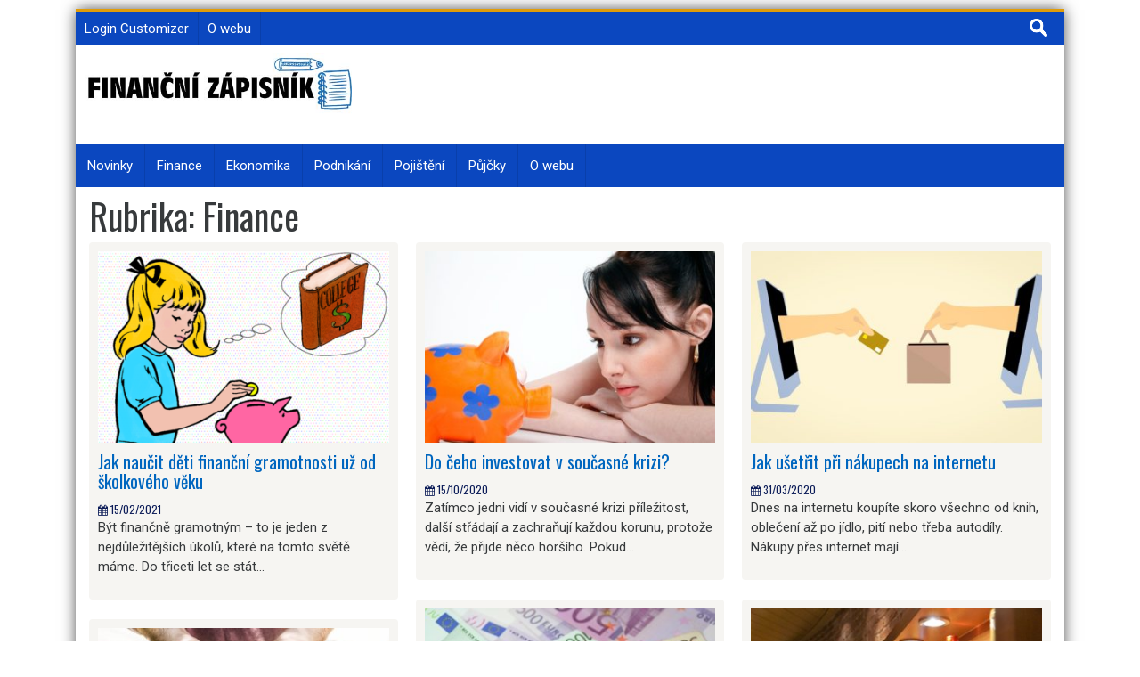

--- FILE ---
content_type: text/html; charset=UTF-8
request_url: http://www.financnizapisnik.cz/category/finance/page/2/
body_size: 11948
content:
<!DOCTYPE html>
<html lang="cs">
<head>
<meta charset="UTF-8">
<meta name="viewport" content="width=device-width, initial-scale=1">
<link rel="profile" href="http://gmpg.org/xfn/11">
<link rel="pingback" href="http://www.financnizapisnik.cz/xmlrpc.php">


<meta name='robots' content='index, follow, max-image-preview:large, max-snippet:-1, max-video-preview:-1' />

	<!-- This site is optimized with the Yoast SEO plugin v26.8 - https://yoast.com/product/yoast-seo-wordpress/ -->
	<title>Finance - Strana 2 z 8 - Finanční zápisník</title>
	<meta name="description" content="Aktuality z oblasti Finance - Strana 2 z 8 - Finanční zápisník" />
	<link rel="canonical" href="http://www.financnizapisnik.cz/category/finance/page/2/" />
	<link rel="prev" href="http://www.financnizapisnik.cz/category/finance/" />
	<link rel="next" href="http://www.financnizapisnik.cz/category/finance/page/3/" />
	<meta property="og:locale" content="cs_CZ" />
	<meta property="og:type" content="article" />
	<meta property="og:title" content="Finance - Strana 2 z 8 - Finanční zápisník" />
	<meta property="og:description" content="Aktuality z oblasti Finance - Strana 2 z 8 - Finanční zápisník" />
	<meta property="og:url" content="http://www.financnizapisnik.cz/category/finance/" />
	<meta property="og:site_name" content="Finanční zápisník" />
	<meta name="twitter:card" content="summary_large_image" />
	<script type="application/ld+json" class="yoast-schema-graph">{"@context":"https://schema.org","@graph":[{"@type":"CollectionPage","@id":"http://www.financnizapisnik.cz/category/finance/","url":"http://www.financnizapisnik.cz/category/finance/page/2/","name":"Finance - Strana 2 z 8 - Finanční zápisník","isPartOf":{"@id":"https://www.financnizapisnik.cz/#website"},"primaryImageOfPage":{"@id":"http://www.financnizapisnik.cz/category/finance/page/2/#primaryimage"},"image":{"@id":"http://www.financnizapisnik.cz/category/finance/page/2/#primaryimage"},"thumbnailUrl":"http://www.financnizapisnik.cz/wp-content/uploads/2021/01/jak-naucit-deti.png","description":"Aktuality z oblasti Finance - Strana 2 z 8 - Finanční zápisník","breadcrumb":{"@id":"http://www.financnizapisnik.cz/category/finance/page/2/#breadcrumb"},"inLanguage":"cs"},{"@type":"ImageObject","inLanguage":"cs","@id":"http://www.financnizapisnik.cz/category/finance/page/2/#primaryimage","url":"http://www.financnizapisnik.cz/wp-content/uploads/2021/01/jak-naucit-deti.png","contentUrl":"http://www.financnizapisnik.cz/wp-content/uploads/2021/01/jak-naucit-deti.png","width":960,"height":672,"caption":"Jak naučit děti finanční gramotnosti už od školkového věku"},{"@type":"BreadcrumbList","@id":"http://www.financnizapisnik.cz/category/finance/page/2/#breadcrumb","itemListElement":[{"@type":"ListItem","position":1,"name":"Domů","item":"https://www.financnizapisnik.cz/"},{"@type":"ListItem","position":2,"name":"Finance"}]},{"@type":"WebSite","@id":"https://www.financnizapisnik.cz/#website","url":"https://www.financnizapisnik.cz/","name":"Finanční zápisník","description":"Magazín o financích a půjčkách","publisher":{"@id":"https://www.financnizapisnik.cz/#organization"},"potentialAction":[{"@type":"SearchAction","target":{"@type":"EntryPoint","urlTemplate":"https://www.financnizapisnik.cz/?s={search_term_string}"},"query-input":{"@type":"PropertyValueSpecification","valueRequired":true,"valueName":"search_term_string"}}],"inLanguage":"cs"},{"@type":"Organization","@id":"https://www.financnizapisnik.cz/#organization","name":"Finanční zápisník","url":"https://www.financnizapisnik.cz/","logo":{"@type":"ImageObject","inLanguage":"cs","@id":"https://www.financnizapisnik.cz/#/schema/logo/image/","url":"","contentUrl":"","caption":"Finanční zápisník"},"image":{"@id":"https://www.financnizapisnik.cz/#/schema/logo/image/"}}]}</script>
	<!-- / Yoast SEO plugin. -->


<link rel='dns-prefetch' href='//fonts.googleapis.com' />
<link rel="alternate" type="application/rss+xml" title="Finanční zápisník &raquo; RSS zdroj" href="http://www.financnizapisnik.cz/feed/" />
<link rel="alternate" type="application/rss+xml" title="Finanční zápisník &raquo; RSS komentářů" href="http://www.financnizapisnik.cz/comments/feed/" />
<link rel="alternate" type="application/rss+xml" title="Finanční zápisník &raquo; RSS pro rubriku Finance" href="http://www.financnizapisnik.cz/category/finance/feed/" />
<style id='wp-img-auto-sizes-contain-inline-css' type='text/css'>
img:is([sizes=auto i],[sizes^="auto," i]){contain-intrinsic-size:3000px 1500px}
/*# sourceURL=wp-img-auto-sizes-contain-inline-css */
</style>
<style id='wp-emoji-styles-inline-css' type='text/css'>

	img.wp-smiley, img.emoji {
		display: inline !important;
		border: none !important;
		box-shadow: none !important;
		height: 1em !important;
		width: 1em !important;
		margin: 0 0.07em !important;
		vertical-align: -0.1em !important;
		background: none !important;
		padding: 0 !important;
	}
/*# sourceURL=wp-emoji-styles-inline-css */
</style>
<style id='wp-block-library-inline-css' type='text/css'>
:root{--wp-block-synced-color:#7a00df;--wp-block-synced-color--rgb:122,0,223;--wp-bound-block-color:var(--wp-block-synced-color);--wp-editor-canvas-background:#ddd;--wp-admin-theme-color:#007cba;--wp-admin-theme-color--rgb:0,124,186;--wp-admin-theme-color-darker-10:#006ba1;--wp-admin-theme-color-darker-10--rgb:0,107,160.5;--wp-admin-theme-color-darker-20:#005a87;--wp-admin-theme-color-darker-20--rgb:0,90,135;--wp-admin-border-width-focus:2px}@media (min-resolution:192dpi){:root{--wp-admin-border-width-focus:1.5px}}.wp-element-button{cursor:pointer}:root .has-very-light-gray-background-color{background-color:#eee}:root .has-very-dark-gray-background-color{background-color:#313131}:root .has-very-light-gray-color{color:#eee}:root .has-very-dark-gray-color{color:#313131}:root .has-vivid-green-cyan-to-vivid-cyan-blue-gradient-background{background:linear-gradient(135deg,#00d084,#0693e3)}:root .has-purple-crush-gradient-background{background:linear-gradient(135deg,#34e2e4,#4721fb 50%,#ab1dfe)}:root .has-hazy-dawn-gradient-background{background:linear-gradient(135deg,#faaca8,#dad0ec)}:root .has-subdued-olive-gradient-background{background:linear-gradient(135deg,#fafae1,#67a671)}:root .has-atomic-cream-gradient-background{background:linear-gradient(135deg,#fdd79a,#004a59)}:root .has-nightshade-gradient-background{background:linear-gradient(135deg,#330968,#31cdcf)}:root .has-midnight-gradient-background{background:linear-gradient(135deg,#020381,#2874fc)}:root{--wp--preset--font-size--normal:16px;--wp--preset--font-size--huge:42px}.has-regular-font-size{font-size:1em}.has-larger-font-size{font-size:2.625em}.has-normal-font-size{font-size:var(--wp--preset--font-size--normal)}.has-huge-font-size{font-size:var(--wp--preset--font-size--huge)}.has-text-align-center{text-align:center}.has-text-align-left{text-align:left}.has-text-align-right{text-align:right}.has-fit-text{white-space:nowrap!important}#end-resizable-editor-section{display:none}.aligncenter{clear:both}.items-justified-left{justify-content:flex-start}.items-justified-center{justify-content:center}.items-justified-right{justify-content:flex-end}.items-justified-space-between{justify-content:space-between}.screen-reader-text{border:0;clip-path:inset(50%);height:1px;margin:-1px;overflow:hidden;padding:0;position:absolute;width:1px;word-wrap:normal!important}.screen-reader-text:focus{background-color:#ddd;clip-path:none;color:#444;display:block;font-size:1em;height:auto;left:5px;line-height:normal;padding:15px 23px 14px;text-decoration:none;top:5px;width:auto;z-index:100000}html :where(.has-border-color){border-style:solid}html :where([style*=border-top-color]){border-top-style:solid}html :where([style*=border-right-color]){border-right-style:solid}html :where([style*=border-bottom-color]){border-bottom-style:solid}html :where([style*=border-left-color]){border-left-style:solid}html :where([style*=border-width]){border-style:solid}html :where([style*=border-top-width]){border-top-style:solid}html :where([style*=border-right-width]){border-right-style:solid}html :where([style*=border-bottom-width]){border-bottom-style:solid}html :where([style*=border-left-width]){border-left-style:solid}html :where(img[class*=wp-image-]){height:auto;max-width:100%}:where(figure){margin:0 0 1em}html :where(.is-position-sticky){--wp-admin--admin-bar--position-offset:var(--wp-admin--admin-bar--height,0px)}@media screen and (max-width:600px){html :where(.is-position-sticky){--wp-admin--admin-bar--position-offset:0px}}

/*# sourceURL=wp-block-library-inline-css */
</style><style id='global-styles-inline-css' type='text/css'>
:root{--wp--preset--aspect-ratio--square: 1;--wp--preset--aspect-ratio--4-3: 4/3;--wp--preset--aspect-ratio--3-4: 3/4;--wp--preset--aspect-ratio--3-2: 3/2;--wp--preset--aspect-ratio--2-3: 2/3;--wp--preset--aspect-ratio--16-9: 16/9;--wp--preset--aspect-ratio--9-16: 9/16;--wp--preset--color--black: #000000;--wp--preset--color--cyan-bluish-gray: #abb8c3;--wp--preset--color--white: #ffffff;--wp--preset--color--pale-pink: #f78da7;--wp--preset--color--vivid-red: #cf2e2e;--wp--preset--color--luminous-vivid-orange: #ff6900;--wp--preset--color--luminous-vivid-amber: #fcb900;--wp--preset--color--light-green-cyan: #7bdcb5;--wp--preset--color--vivid-green-cyan: #00d084;--wp--preset--color--pale-cyan-blue: #8ed1fc;--wp--preset--color--vivid-cyan-blue: #0693e3;--wp--preset--color--vivid-purple: #9b51e0;--wp--preset--gradient--vivid-cyan-blue-to-vivid-purple: linear-gradient(135deg,rgb(6,147,227) 0%,rgb(155,81,224) 100%);--wp--preset--gradient--light-green-cyan-to-vivid-green-cyan: linear-gradient(135deg,rgb(122,220,180) 0%,rgb(0,208,130) 100%);--wp--preset--gradient--luminous-vivid-amber-to-luminous-vivid-orange: linear-gradient(135deg,rgb(252,185,0) 0%,rgb(255,105,0) 100%);--wp--preset--gradient--luminous-vivid-orange-to-vivid-red: linear-gradient(135deg,rgb(255,105,0) 0%,rgb(207,46,46) 100%);--wp--preset--gradient--very-light-gray-to-cyan-bluish-gray: linear-gradient(135deg,rgb(238,238,238) 0%,rgb(169,184,195) 100%);--wp--preset--gradient--cool-to-warm-spectrum: linear-gradient(135deg,rgb(74,234,220) 0%,rgb(151,120,209) 20%,rgb(207,42,186) 40%,rgb(238,44,130) 60%,rgb(251,105,98) 80%,rgb(254,248,76) 100%);--wp--preset--gradient--blush-light-purple: linear-gradient(135deg,rgb(255,206,236) 0%,rgb(152,150,240) 100%);--wp--preset--gradient--blush-bordeaux: linear-gradient(135deg,rgb(254,205,165) 0%,rgb(254,45,45) 50%,rgb(107,0,62) 100%);--wp--preset--gradient--luminous-dusk: linear-gradient(135deg,rgb(255,203,112) 0%,rgb(199,81,192) 50%,rgb(65,88,208) 100%);--wp--preset--gradient--pale-ocean: linear-gradient(135deg,rgb(255,245,203) 0%,rgb(182,227,212) 50%,rgb(51,167,181) 100%);--wp--preset--gradient--electric-grass: linear-gradient(135deg,rgb(202,248,128) 0%,rgb(113,206,126) 100%);--wp--preset--gradient--midnight: linear-gradient(135deg,rgb(2,3,129) 0%,rgb(40,116,252) 100%);--wp--preset--font-size--small: 13px;--wp--preset--font-size--medium: 20px;--wp--preset--font-size--large: 36px;--wp--preset--font-size--x-large: 42px;--wp--preset--spacing--20: 0.44rem;--wp--preset--spacing--30: 0.67rem;--wp--preset--spacing--40: 1rem;--wp--preset--spacing--50: 1.5rem;--wp--preset--spacing--60: 2.25rem;--wp--preset--spacing--70: 3.38rem;--wp--preset--spacing--80: 5.06rem;--wp--preset--shadow--natural: 6px 6px 9px rgba(0, 0, 0, 0.2);--wp--preset--shadow--deep: 12px 12px 50px rgba(0, 0, 0, 0.4);--wp--preset--shadow--sharp: 6px 6px 0px rgba(0, 0, 0, 0.2);--wp--preset--shadow--outlined: 6px 6px 0px -3px rgb(255, 255, 255), 6px 6px rgb(0, 0, 0);--wp--preset--shadow--crisp: 6px 6px 0px rgb(0, 0, 0);}:where(.is-layout-flex){gap: 0.5em;}:where(.is-layout-grid){gap: 0.5em;}body .is-layout-flex{display: flex;}.is-layout-flex{flex-wrap: wrap;align-items: center;}.is-layout-flex > :is(*, div){margin: 0;}body .is-layout-grid{display: grid;}.is-layout-grid > :is(*, div){margin: 0;}:where(.wp-block-columns.is-layout-flex){gap: 2em;}:where(.wp-block-columns.is-layout-grid){gap: 2em;}:where(.wp-block-post-template.is-layout-flex){gap: 1.25em;}:where(.wp-block-post-template.is-layout-grid){gap: 1.25em;}.has-black-color{color: var(--wp--preset--color--black) !important;}.has-cyan-bluish-gray-color{color: var(--wp--preset--color--cyan-bluish-gray) !important;}.has-white-color{color: var(--wp--preset--color--white) !important;}.has-pale-pink-color{color: var(--wp--preset--color--pale-pink) !important;}.has-vivid-red-color{color: var(--wp--preset--color--vivid-red) !important;}.has-luminous-vivid-orange-color{color: var(--wp--preset--color--luminous-vivid-orange) !important;}.has-luminous-vivid-amber-color{color: var(--wp--preset--color--luminous-vivid-amber) !important;}.has-light-green-cyan-color{color: var(--wp--preset--color--light-green-cyan) !important;}.has-vivid-green-cyan-color{color: var(--wp--preset--color--vivid-green-cyan) !important;}.has-pale-cyan-blue-color{color: var(--wp--preset--color--pale-cyan-blue) !important;}.has-vivid-cyan-blue-color{color: var(--wp--preset--color--vivid-cyan-blue) !important;}.has-vivid-purple-color{color: var(--wp--preset--color--vivid-purple) !important;}.has-black-background-color{background-color: var(--wp--preset--color--black) !important;}.has-cyan-bluish-gray-background-color{background-color: var(--wp--preset--color--cyan-bluish-gray) !important;}.has-white-background-color{background-color: var(--wp--preset--color--white) !important;}.has-pale-pink-background-color{background-color: var(--wp--preset--color--pale-pink) !important;}.has-vivid-red-background-color{background-color: var(--wp--preset--color--vivid-red) !important;}.has-luminous-vivid-orange-background-color{background-color: var(--wp--preset--color--luminous-vivid-orange) !important;}.has-luminous-vivid-amber-background-color{background-color: var(--wp--preset--color--luminous-vivid-amber) !important;}.has-light-green-cyan-background-color{background-color: var(--wp--preset--color--light-green-cyan) !important;}.has-vivid-green-cyan-background-color{background-color: var(--wp--preset--color--vivid-green-cyan) !important;}.has-pale-cyan-blue-background-color{background-color: var(--wp--preset--color--pale-cyan-blue) !important;}.has-vivid-cyan-blue-background-color{background-color: var(--wp--preset--color--vivid-cyan-blue) !important;}.has-vivid-purple-background-color{background-color: var(--wp--preset--color--vivid-purple) !important;}.has-black-border-color{border-color: var(--wp--preset--color--black) !important;}.has-cyan-bluish-gray-border-color{border-color: var(--wp--preset--color--cyan-bluish-gray) !important;}.has-white-border-color{border-color: var(--wp--preset--color--white) !important;}.has-pale-pink-border-color{border-color: var(--wp--preset--color--pale-pink) !important;}.has-vivid-red-border-color{border-color: var(--wp--preset--color--vivid-red) !important;}.has-luminous-vivid-orange-border-color{border-color: var(--wp--preset--color--luminous-vivid-orange) !important;}.has-luminous-vivid-amber-border-color{border-color: var(--wp--preset--color--luminous-vivid-amber) !important;}.has-light-green-cyan-border-color{border-color: var(--wp--preset--color--light-green-cyan) !important;}.has-vivid-green-cyan-border-color{border-color: var(--wp--preset--color--vivid-green-cyan) !important;}.has-pale-cyan-blue-border-color{border-color: var(--wp--preset--color--pale-cyan-blue) !important;}.has-vivid-cyan-blue-border-color{border-color: var(--wp--preset--color--vivid-cyan-blue) !important;}.has-vivid-purple-border-color{border-color: var(--wp--preset--color--vivid-purple) !important;}.has-vivid-cyan-blue-to-vivid-purple-gradient-background{background: var(--wp--preset--gradient--vivid-cyan-blue-to-vivid-purple) !important;}.has-light-green-cyan-to-vivid-green-cyan-gradient-background{background: var(--wp--preset--gradient--light-green-cyan-to-vivid-green-cyan) !important;}.has-luminous-vivid-amber-to-luminous-vivid-orange-gradient-background{background: var(--wp--preset--gradient--luminous-vivid-amber-to-luminous-vivid-orange) !important;}.has-luminous-vivid-orange-to-vivid-red-gradient-background{background: var(--wp--preset--gradient--luminous-vivid-orange-to-vivid-red) !important;}.has-very-light-gray-to-cyan-bluish-gray-gradient-background{background: var(--wp--preset--gradient--very-light-gray-to-cyan-bluish-gray) !important;}.has-cool-to-warm-spectrum-gradient-background{background: var(--wp--preset--gradient--cool-to-warm-spectrum) !important;}.has-blush-light-purple-gradient-background{background: var(--wp--preset--gradient--blush-light-purple) !important;}.has-blush-bordeaux-gradient-background{background: var(--wp--preset--gradient--blush-bordeaux) !important;}.has-luminous-dusk-gradient-background{background: var(--wp--preset--gradient--luminous-dusk) !important;}.has-pale-ocean-gradient-background{background: var(--wp--preset--gradient--pale-ocean) !important;}.has-electric-grass-gradient-background{background: var(--wp--preset--gradient--electric-grass) !important;}.has-midnight-gradient-background{background: var(--wp--preset--gradient--midnight) !important;}.has-small-font-size{font-size: var(--wp--preset--font-size--small) !important;}.has-medium-font-size{font-size: var(--wp--preset--font-size--medium) !important;}.has-large-font-size{font-size: var(--wp--preset--font-size--large) !important;}.has-x-large-font-size{font-size: var(--wp--preset--font-size--x-large) !important;}
/*# sourceURL=global-styles-inline-css */
</style>

<style id='classic-theme-styles-inline-css' type='text/css'>
/*! This file is auto-generated */
.wp-block-button__link{color:#fff;background-color:#32373c;border-radius:9999px;box-shadow:none;text-decoration:none;padding:calc(.667em + 2px) calc(1.333em + 2px);font-size:1.125em}.wp-block-file__button{background:#32373c;color:#fff;text-decoration:none}
/*# sourceURL=/wp-includes/css/classic-themes.min.css */
</style>
<link rel='stylesheet' id='skacero-pro-bootstrap-css' href='http://www.financnizapisnik.cz/wp-content/themes/skacero-lite/css/bootstrap.min.css?ver=6.9' type='text/css' media='all' />
<link rel='stylesheet' id='skacero-pro-style-css' href='http://www.financnizapisnik.cz/wp-content/themes/skacero-lite/style.css?ver=6.9' type='text/css' media='all' />
<link rel='stylesheet' id='skacero-pro-font-awesome-css' href='http://www.financnizapisnik.cz/wp-content/themes/skacero-lite/font-awesome/css/font-awesome.min.css?ver=6.9' type='text/css' media='all' />
<link rel='stylesheet' id='skacero-pro-oswald-font-css' href='http://fonts.googleapis.com/css?family=Oswald&#038;ver=6.9' type='text/css' media='all' />
<link rel='stylesheet' id='skacero-pro-roboto-font-css' href='http://fonts.googleapis.com/css?family=Roboto&#038;ver=6.9' type='text/css' media='all' />
<script type="text/javascript" src="http://www.financnizapisnik.cz/wp-content/themes/skacero-lite/js/bootstrap.min.js?ver=6.9" id="skacero-pro-bootstrap-js-js"></script>
<script type="text/javascript" src="http://www.financnizapisnik.cz/wp-includes/js/jquery/jquery.min.js?ver=3.7.1" id="jquery-core-js"></script>
<script type="text/javascript" src="http://www.financnizapisnik.cz/wp-includes/js/jquery/jquery-migrate.min.js?ver=3.4.1" id="jquery-migrate-js"></script>
<script type="text/javascript" src="http://www.financnizapisnik.cz/wp-content/themes/skacero-lite/js/skacero-mobile-menu.js?ver=1" id="skacero-pro-mobile-menu-js"></script>
<link rel="https://api.w.org/" href="http://www.financnizapisnik.cz/wp-json/" /><link rel="alternate" title="JSON" type="application/json" href="http://www.financnizapisnik.cz/wp-json/wp/v2/categories/3" /><link rel="EditURI" type="application/rsd+xml" title="RSD" href="http://www.financnizapisnik.cz/xmlrpc.php?rsd" />
<meta name="generator" content="WordPress 6.9" />

		<!-- GA Google Analytics @ https://m0n.co/ga -->
		<script>
			(function(i,s,o,g,r,a,m){i['GoogleAnalyticsObject']=r;i[r]=i[r]||function(){
			(i[r].q=i[r].q||[]).push(arguments)},i[r].l=1*new Date();a=s.createElement(o),
			m=s.getElementsByTagName(o)[0];a.async=1;a.src=g;m.parentNode.insertBefore(a,m)
			})(window,document,'script','https://www.google-analytics.com/analytics.js','ga');
			ga('create', 'UA-28277170-32', 'auto');
			ga('send', 'pageview');
		</script>

		<style type="text/css">
		<!--Header Color-->
		.top-bar, .secondary-navigation, .secondary-navigation ul ul li,  #mobile-menu-wrapper, a.sideviewtoggle ,.foot-bottom, .page-numbers a, .posts-navigation a { background-color: #0b47bf; }
		
		.page-numbers .current, .page-numbers .current, .page-numbers a:hover, .posts-navigation a:hover  { color: #0b47bf; border: 2px solid #0b47bf;}
		
		<!--Header Hover Color-->
		.secondary-navigation ul ul a:hover, .secondary-navigation li:hover > a, .secondary-navigation li.focus > a { background-color: #0b47bf;}
		
		.secondary-navigation .current_page_item > a, .secondary-navigation .current-menu-item > a, .secondary-navigation .current_page_ancestor > a { background: #0b47bf; }
		
		<!--Widget Title Color-->
		.widget h3, .widget h2 { color: #0e1e7d; }
		
		<!--Theme Color-->
		 button, .nav-links a, input[type='submit'], .error-404 input[type="submit"], .pagination a,  #wp-calendar caption, #wp-calendar #prev a:before, #wp-calendar #next a:before, .tagcloud a, #wp-calendar thead th.today, #wp-calendar td a:hover, #wp-calendar #today { background: #0066bf; } 
		
		a, .breadcrumb a, .entry-content a {color: #0066bf;} 
		
		 .post-data .post-title a:hover, .post-title a:hover, .post-info a:hover, .reply a, .fn a, .comment-reply-link, .entry-content a:hover, .breadcrumb a:hover, .widget-post-title a:hover { color: #0066bf; } 
		 
			</style>
	</head>

<body class="archive paged category category-finance category-3 paged-2 category-paged-2 wp-theme-skacero-lite container group-blog">
<div id="page" class="hfeed site">
	<a class="skip-link screen-reader-text" href="#content">Skip to content</a>
	

	<header id="masthead" class="site-header" role="banner">
				<!--MOBILE MENU-->
				<div id="mobile-menu-wrapper" class="logged-in">
					<a href="javascript:void(0); " id="sidemenu_hide" class="sideviewtoggle"><i class="fa fa-arrow-left"></i> Hide Menu <i class="fa fa-bars"></i></a>
					
					<nav id="navigation" class="clearfix">
						<div id="mobile-menu" class="mobile-menu">
							<div class="menu"><ul>
<li class="page_item page-item-1304"><a href="http://www.financnizapisnik.cz/login-customizer/">Login Customizer</a></li>
<li class="page_item page-item-34"><a href="http://www.financnizapisnik.cz/o-webu/">O webu</a></li>
</ul></div>
						</div>
					</nav>							
				</div><!--#MOBILE-menu-wrapper-->
		
			<div class="topbar ">
									<nav id="site-navigation" class="topbar-menu main-navigation secondary-navigation" role="navigation">
						<div class="menu"><ul>
<li class="page_item page-item-1304"><a href="http://www.financnizapisnik.cz/login-customizer/">Login Customizer</a></li>
<li class="page_item page-item-34"><a href="http://www.financnizapisnik.cz/o-webu/">O webu</a></li>
</ul></div>
						
					<div class="search-bar float-r">
						<form role="search" method="get" class="search-form" action="http://www.financnizapisnik.cz/">
				<label>
					<span class="screen-reader-text">Vyhledávání</span>
					<input type="search" class="search-field" placeholder="Hledat &hellip;" value="" name="s" />
				</label>
				<input type="submit" class="search-submit" value="Hledat" />
			</form>					</div>
						
					</nav>
							</div>
		
		
		<div class="site-branding">
				
			<div class="logo-box float-l">
								<div class="logo">
					<a href="http://www.financnizapisnik.cz/" rel="home" alt="Finanční zápisník">
					<img src="http://www.financnizapisnik.cz/wp-content/uploads/2017/04/logo-financnizapisnik-500x114.jpg">
					</a>
				</div>
								
			</div>
			<div class="float-r">
					<div class="header-ads-area">
			</div><!-- .header_area -->
				</div>
			
			<div class="clearfix"></div>
		 <!--./End If Header Image-->
		
		 <!--./End If Header Image-->
		</div><!-- .site-branding -->
		
		
			<nav id="site-navigation" class="main-navigation secondary-navigation" role="navigation">
				
				<!--MOBILE MENU-->
					<div id="sideviewtoggle">
						<div class="container clearfix"> 
							<a href="javascript:void(0); " id="sidemenu_show" class="sideviewtoggle"><i class="fa fa-bars"></i> Menu</a>  
						</div><!--.container-->
					</div><!--#sideviewtoggle--> 
				<div class="menu-prvni-menu-container"><ul id="menu-prvni-menu" class="menu"><li id="menu-item-18" class="menu-item menu-item-type-custom menu-item-object-custom menu-item-18"><a href="http://financnizapisnik.cz/">Novinky</a></li>
<li id="menu-item-23" class="menu-item menu-item-type-taxonomy menu-item-object-category current-menu-item menu-item-23"><a href="http://www.financnizapisnik.cz/category/finance/" aria-current="page">Finance</a></li>
<li id="menu-item-30" class="menu-item menu-item-type-taxonomy menu-item-object-category menu-item-30"><a href="http://www.financnizapisnik.cz/category/ekonomika/">Ekonomika</a></li>
<li id="menu-item-103" class="menu-item menu-item-type-taxonomy menu-item-object-category menu-item-103"><a href="http://www.financnizapisnik.cz/category/podnikani/">Podnikání</a></li>
<li id="menu-item-32" class="menu-item menu-item-type-taxonomy menu-item-object-category menu-item-32"><a href="http://www.financnizapisnik.cz/category/pojisteni/">Pojištění</a></li>
<li id="menu-item-33" class="menu-item menu-item-type-taxonomy menu-item-object-category menu-item-33"><a href="http://www.financnizapisnik.cz/category/pujcky/">Půjčky</a></li>
<li id="menu-item-35" class="menu-item menu-item-type-post_type menu-item-object-page menu-item-35"><a href="http://www.financnizapisnik.cz/o-webu/">O webu</a></li>
</ul></div>				 
				
			</nav><!-- #site-navigation -->
		
	</header><!-- #masthead -->

<div id="content" class="site-content">

<div id="primary" class="">
	<main id="main" class="col-md-12" role="main">

		
			<header class="page-header">
				<h1 class="page-title">Rubrika: <span>Finance</span></h1>			</header><!-- .page-header -->
			<div id="" class="card-columns">
			
												<div class=" content-box">
					<div class="post-content-box">
<article id="post-1174" class="card  post-1174 post type-post status-publish format-standard has-post-thumbnail hentry category-finance">
	<header class="entry-header">
		
						<div class="post-image"><!--Featured Image-->	
				<a href="http://www.financnizapisnik.cz/jak-naucit-deti-financni-gramotnosti-uz-od-skolkoveho-veku/" title="Jak naučit děti finanční gramotnosti už od školkového věku"><img width="380" height="250" src="http://www.financnizapisnik.cz/wp-content/uploads/2021/01/jak-naucit-deti-380x250.png" class="attachment-skacero_pro_smallfeatured size-skacero_pro_smallfeatured wp-post-image" alt="Jak naučit děti finanční gramotnosti už od školkového věku" decoding="async" fetchpriority="high" /></a>
			</div>	
					
		<h2 class="entry-title"><a href="http://www.financnizapisnik.cz/jak-naucit-deti-financni-gramotnosti-uz-od-skolkoveho-veku/" rel="bookmark">Jak naučit děti finanční gramotnosti už od školkového věku</a></h2>
				<div class="entry-meta">
					<small>
				
					<span class="posted-on"><i class="space fa fa-calendar"></i> <time class="entry-date published" datetime="2021-02-15T19:25:00+00:00">15/02/2021</time><time class="updated" datetime="2021-01-29T20:03:17+00:00">29/01/2021</time> </span>			
				<span class="float-r">
									</span>
			</small>
				</div><!-- .entry-meta -->
			</header><!-- .entry-header -->

	<div class="post-excerpt">
			<p>Být finančně gramotným &#8211; to je jeden z nejdůležitějších úkolů, které na tomto světě máme. Do třiceti let se stát&#8230;</p>
 
						
			
	</div>
</article><!-- #post-## -->
</div>				</div>
								<div class=" content-box">
					<div class="post-content-box">
<article id="post-1165" class="card  post-1165 post type-post status-publish format-standard has-post-thumbnail hentry category-finance">
	<header class="entry-header">
		
						<div class="post-image"><!--Featured Image-->	
				<a href="http://www.financnizapisnik.cz/v-jakych-situacich-prijdou-vhod-nebankovni-hotovostni-pujcky-na-ruku/" title="V jakých situacích přijdou vhod nebankovní hotovostní půjčky na ruku?"><img width="380" height="250" src="http://www.financnizapisnik.cz/wp-content/uploads/2021/01/nebankovni-hotovostni-pujcky-na-ruku-380x250.jpg" class="attachment-skacero_pro_smallfeatured size-skacero_pro_smallfeatured wp-post-image" alt="V jakých situacích přijdou vhod nebankovní hotovostní půjčky na ruku?" decoding="async" /></a>
			</div>	
					
		<h2 class="entry-title"><a href="http://www.financnizapisnik.cz/v-jakych-situacich-prijdou-vhod-nebankovni-hotovostni-pujcky-na-ruku/" rel="bookmark">V jakých situacích přijdou vhod nebankovní hotovostní půjčky na ruku?</a></h2>
				<div class="entry-meta">
					<small>
				
					<span class="posted-on"><i class="space fa fa-calendar"></i> <time class="entry-date published" datetime="2021-01-31T06:31:00+00:00">31/01/2021</time><time class="updated" datetime="2021-01-08T06:32:36+00:00">08/01/2021</time> </span>			
				<span class="float-r">
									</span>
			</small>
				</div><!-- .entry-meta -->
			</header><!-- .entry-header -->

	<div class="post-excerpt">
			<p>V době internetu a bankovních účtů je pro někoho snad až nemyslitelné, chtít od společnosti nabízející půjčky hotovost. Mnohem častější&#8230;</p>
 
						
			
	</div>
</article><!-- #post-## -->
</div>				</div>
								<div class=" content-box">
					<div class="post-content-box">
<article id="post-1157" class="card  post-1157 post type-post status-publish format-standard has-post-thumbnail hentry category-finance">
	<header class="entry-header">
		
						<div class="post-image"><!--Featured Image-->	
				<a href="http://www.financnizapisnik.cz/kdo-vsechno-vas-muze-obrat-o-penize/" title="Kdo všechno vás může obrat o peníze?"><img width="380" height="250" src="http://www.financnizapisnik.cz/wp-content/uploads/2020/11/kdo-vas-muze-obrat-380x250.jpg" class="attachment-skacero_pro_smallfeatured size-skacero_pro_smallfeatured wp-post-image" alt="Kdo všechno vás může obrat o peníze?" decoding="async" /></a>
			</div>	
					
		<h2 class="entry-title"><a href="http://www.financnizapisnik.cz/kdo-vsechno-vas-muze-obrat-o-penize/" rel="bookmark">Kdo všechno vás může obrat o peníze?</a></h2>
				<div class="entry-meta">
					<small>
				
					<span class="posted-on"><i class="space fa fa-calendar"></i> <time class="entry-date published" datetime="2020-12-31T09:32:00+00:00">31/12/2020</time><time class="updated" datetime="2020-11-30T10:29:43+00:00">30/11/2020</time> </span>			
				<span class="float-r">
									</span>
			</small>
				</div><!-- .entry-meta -->
			</header><!-- .entry-header -->

	<div class="post-excerpt">
			<p>Lidé jsou v současné době choulostiví, co se týče peněz. Koronavirová krize většinu z nich dostala na samotnou hranici rozdělující&#8230;</p>
 
						
			
	</div>
</article><!-- #post-## -->
</div>				</div>
								<div class=" content-box">
					<div class="post-content-box">
<article id="post-1153" class="card  post-1153 post type-post status-publish format-standard has-post-thumbnail hentry category-finance">
	<header class="entry-header">
		
						<div class="post-image"><!--Featured Image-->	
				<a href="http://www.financnizapisnik.cz/netradicni-tipy-jak-usetrit/" title="Netradiční tipy, jak ušetřit"><img width="380" height="250" src="http://www.financnizapisnik.cz/wp-content/uploads/2020/11/jak-usetrit-380x250.jpg" class="attachment-skacero_pro_smallfeatured size-skacero_pro_smallfeatured wp-post-image" alt="Netradiční tipy, jak ušetřit" decoding="async" loading="lazy" /></a>
			</div>	
					
		<h2 class="entry-title"><a href="http://www.financnizapisnik.cz/netradicni-tipy-jak-usetrit/" rel="bookmark">Netradiční tipy, jak ušetřit</a></h2>
				<div class="entry-meta">
					<small>
				
					<span class="posted-on"><i class="space fa fa-calendar"></i> <time class="entry-date published" datetime="2020-12-15T09:30:00+00:00">15/12/2020</time><time class="updated" datetime="2020-11-30T09:32:21+00:00">30/11/2020</time> </span>			
				<span class="float-r">
									</span>
			</small>
				</div><!-- .entry-meta -->
			</header><!-- .entry-header -->

	<div class="post-excerpt">
			<p>Jak ušetřit? To je otázka, kterou si nyní pokládá kdekdo. Koronavirová krize nám ukázala, že lidé neumí spořit, respektive že&#8230;</p>
 
						
			
	</div>
</article><!-- #post-## -->
</div>				</div>
								<div class=" content-box">
					<div class="post-content-box">
<article id="post-1136" class="card  post-1136 post type-post status-publish format-standard has-post-thumbnail hentry category-finance">
	<header class="entry-header">
		
						<div class="post-image"><!--Featured Image-->	
				<a href="http://www.financnizapisnik.cz/pravidla-kterymi-se-ridit-pri-investovani/" title="Pravidla, kterými se řídit při investování"><img width="380" height="250" src="http://www.financnizapisnik.cz/wp-content/uploads/2020/09/pravidla-pri-investovani-380x250.jpg" class="attachment-skacero_pro_smallfeatured size-skacero_pro_smallfeatured wp-post-image" alt="Pravidla, kterými se řídit při investování" decoding="async" loading="lazy" /></a>
			</div>	
					
		<h2 class="entry-title"><a href="http://www.financnizapisnik.cz/pravidla-kterymi-se-ridit-pri-investovani/" rel="bookmark">Pravidla, kterými se řídit při investování</a></h2>
				<div class="entry-meta">
					<small>
				
					<span class="posted-on"><i class="space fa fa-calendar"></i> <time class="entry-date published" datetime="2020-10-31T06:57:00+00:00">31/10/2020</time><time class="updated" datetime="2020-09-27T07:05:20+00:00">27/09/2020</time> </span>			
				<span class="float-r">
									</span>
			</small>
				</div><!-- .entry-meta -->
			</header><!-- .entry-header -->

	<div class="post-excerpt">
			<p>Přemýšlíte nad tím, že se vrhnete do světa investic? Chcete se stát aktivním investorem a konečně chcete nechat peníze, aby&#8230;</p>
 
						
			
	</div>
</article><!-- #post-## -->
</div>				</div>
								<div class=" content-box">
					<div class="post-content-box">
<article id="post-1140" class="card  post-1140 post type-post status-publish format-standard has-post-thumbnail hentry category-ekonomika category-finance">
	<header class="entry-header">
		
						<div class="post-image"><!--Featured Image-->	
				<a href="http://www.financnizapisnik.cz/do-ceho-investovat-v-soucasne-krizi/" title="Do čeho investovat v současné krizi?"><img width="380" height="250" src="http://www.financnizapisnik.cz/wp-content/uploads/2020/09/do-ceho-investovat-380x250.jpg" class="attachment-skacero_pro_smallfeatured size-skacero_pro_smallfeatured wp-post-image" alt="Do čeho investovat v současné krizi?" decoding="async" loading="lazy" /></a>
			</div>	
					
		<h2 class="entry-title"><a href="http://www.financnizapisnik.cz/do-ceho-investovat-v-soucasne-krizi/" rel="bookmark">Do čeho investovat v současné krizi?</a></h2>
				<div class="entry-meta">
					<small>
				
					<span class="posted-on"><i class="space fa fa-calendar"></i> <time class="entry-date published" datetime="2020-10-15T07:05:00+00:00">15/10/2020</time><time class="updated" datetime="2020-09-27T07:06:11+00:00">27/09/2020</time> </span>			
				<span class="float-r">
									</span>
			</small>
				</div><!-- .entry-meta -->
			</header><!-- .entry-header -->

	<div class="post-excerpt">
			<p>Zatímco jedni vidí v současné krizi příležitost, další střádají a zachraňují každou korunu, protože vědí, že přijde něco horšího. Pokud&#8230;</p>
 
						
			
	</div>
</article><!-- #post-## -->
</div>				</div>
								<div class=" content-box">
					<div class="post-content-box">
<article id="post-1129" class="card  post-1129 post type-post status-publish format-standard has-post-thumbnail hentry category-finance">
	<header class="entry-header">
		
						<div class="post-image"><!--Featured Image-->	
				<a href="http://www.financnizapisnik.cz/co-je-to-hotovostni-polstar/" title="Co je to hotovostní polštář?"><img width="380" height="250" src="http://www.financnizapisnik.cz/wp-content/uploads/2020/08/co-je-to-hotovostni-polstar-380x250.jpg" class="attachment-skacero_pro_smallfeatured size-skacero_pro_smallfeatured wp-post-image" alt="Co je to hotovostní polštář?" decoding="async" loading="lazy" /></a>
			</div>	
					
		<h2 class="entry-title"><a href="http://www.financnizapisnik.cz/co-je-to-hotovostni-polstar/" rel="bookmark">Co je to hotovostní polštář?</a></h2>
				<div class="entry-meta">
					<small>
				
					<span class="posted-on"><i class="space fa fa-calendar"></i> <time class="entry-date published" datetime="2020-09-30T09:07:00+00:00">30/09/2020</time><time class="updated" datetime="2020-08-25T09:13:31+00:00">25/08/2020</time> </span>			
				<span class="float-r">
									</span>
			</small>
				</div><!-- .entry-meta -->
			</header><!-- .entry-header -->

	<div class="post-excerpt">
			<p>V současné době koronavirové krize se snaží každý druhý člověk šetřit. Zatímco někteří přišli o práci a nemají na vybranou,&#8230;</p>
 
						
			
	</div>
</article><!-- #post-## -->
</div>				</div>
								<div class=" content-box">
					<div class="post-content-box">
<article id="post-1125" class="card  post-1125 post type-post status-publish format-standard has-post-thumbnail hentry category-finance category-pujcky">
	<header class="entry-header">
		
						<div class="post-image"><!--Featured Image-->	
				<a href="http://www.financnizapisnik.cz/snizuji-se-sazby-hypotek/" title="Snižují se sazby hypoték"><img width="380" height="250" src="http://www.financnizapisnik.cz/wp-content/uploads/2020/07/snizuji-se-sazby-hypotek-380x250.jpg" class="attachment-skacero_pro_smallfeatured size-skacero_pro_smallfeatured wp-post-image" alt="Snižují se sazby hypoték" decoding="async" loading="lazy" /></a>
			</div>	
					
		<h2 class="entry-title"><a href="http://www.financnizapisnik.cz/snizuji-se-sazby-hypotek/" rel="bookmark">Snižují se sazby hypoték</a></h2>
				<div class="entry-meta">
					<small>
				
					<span class="posted-on"><i class="space fa fa-calendar"></i> <time class="entry-date published" datetime="2020-08-20T17:44:00+00:00">20/08/2020</time><time class="updated" datetime="2020-07-10T17:52:56+00:00">10/07/2020</time> </span>			
				<span class="float-r">
									</span>
			</small>
				</div><!-- .entry-meta -->
			</header><!-- .entry-header -->

	<div class="post-excerpt">
			<p>I když to vypadá sebevíc hrozně, pravdou je, že i nový typ onemocnění, který se prohnal naší republikou v posledních&#8230;</p>
 
						
			
	</div>
</article><!-- #post-## -->
</div>				</div>
								<div class=" content-box">
					<div class="post-content-box">
<article id="post-1121" class="card  post-1121 post type-post status-publish format-standard has-post-thumbnail hentry category-finance">
	<header class="entry-header">
		
						<div class="post-image"><!--Featured Image-->	
				<a href="http://www.financnizapisnik.cz/zvyste-svou-sanci-na-hypoteku-hrave-a-legalne/" title="Zvyšte svou šanci na hypotéku hravě a legálně"><img width="380" height="250" src="http://www.financnizapisnik.cz/wp-content/uploads/2020/06/zvyste-sanci-na-hypoteku-380x250.jpg" class="attachment-skacero_pro_smallfeatured size-skacero_pro_smallfeatured wp-post-image" alt="Zvyšte svou šanci na hypotéku hravě a legálně" decoding="async" loading="lazy" /></a>
			</div>	
					
		<h2 class="entry-title"><a href="http://www.financnizapisnik.cz/zvyste-svou-sanci-na-hypoteku-hrave-a-legalne/" rel="bookmark">Zvyšte svou šanci na hypotéku hravě a legálně</a></h2>
				<div class="entry-meta">
					<small>
				
					<span class="posted-on"><i class="space fa fa-calendar"></i> <time class="entry-date published" datetime="2020-07-17T16:04:00+00:00">17/07/2020</time><time class="updated" datetime="2020-06-19T16:27:06+00:00">19/06/2020</time> </span>			
				<span class="float-r">
									</span>
			</small>
				</div><!-- .entry-meta -->
			</header><!-- .entry-header -->

	<div class="post-excerpt">
			<p>Nový typ onemocnění, který dostal název COVID-19, pořádně zatřásl světem a způsobil celou řadu škod. Nejen, že některé firmy přišly&#8230;</p>
 
						
			
	</div>
</article><!-- #post-## -->
</div>				</div>
								<div class=" content-box">
					<div class="post-content-box">
<article id="post-1101" class="card  post-1101 post type-post status-publish format-standard has-post-thumbnail hentry category-ekonomika category-finance category-podnikani">
	<header class="entry-header">
		
						<div class="post-image"><!--Featured Image-->	
				<a href="http://www.financnizapisnik.cz/chyby-ktere-stoji-osvc-kompenzacni-bonus/" title="Chyby, které stojí OSVČ kompenzační bonus"><img width="380" height="250" src="http://www.financnizapisnik.cz/wp-content/uploads/2020/04/chyby-kompenzacni-bonus-380x250.jpg" class="attachment-skacero_pro_smallfeatured size-skacero_pro_smallfeatured wp-post-image" alt="Chyby, které stojí OSVČ kompenzační bonus" decoding="async" loading="lazy" /></a>
			</div>	
					
		<h2 class="entry-title"><a href="http://www.financnizapisnik.cz/chyby-ktere-stoji-osvc-kompenzacni-bonus/" rel="bookmark">Chyby, které stojí OSVČ kompenzační bonus</a></h2>
				<div class="entry-meta">
					<small>
				
					<span class="posted-on"><i class="space fa fa-calendar"></i> <time class="entry-date published" datetime="2020-05-16T11:29:00+00:00">16/05/2020</time><time class="updated" datetime="2020-04-20T13:02:28+00:00">20/04/2020</time> </span>			
				<span class="float-r">
									</span>
			</small>
				</div><!-- .entry-meta -->
			</header><!-- .entry-header -->

	<div class="post-excerpt">
			<p>Koronavirus se nekale podepsal na životech mnoha z nás. Zatímco někteří přišli o práci, jiní pracovat nemohou nebo došlo k&#8230;</p>
 
						
			
	</div>
</article><!-- #post-## -->
</div>				</div>
								<div class=" content-box">
					<div class="post-content-box">
<article id="post-1064" class="card  post-1064 post type-post status-publish format-standard has-post-thumbnail hentry category-finance">
	<header class="entry-header">
		
						<div class="post-image"><!--Featured Image-->	
				<a href="http://www.financnizapisnik.cz/jak-usetrit-pri-nakupech-na-internetu/" title="Jak ušetřit při nákupech na internetu"><img width="380" height="250" src="http://www.financnizapisnik.cz/wp-content/uploads/2020/02/jak-usetrit-380x250.jpg" class="attachment-skacero_pro_smallfeatured size-skacero_pro_smallfeatured wp-post-image" alt="Jak ušetřit při nákupech na internetu" decoding="async" loading="lazy" /></a>
			</div>	
					
		<h2 class="entry-title"><a href="http://www.financnizapisnik.cz/jak-usetrit-pri-nakupech-na-internetu/" rel="bookmark">Jak ušetřit při nákupech na internetu</a></h2>
				<div class="entry-meta">
					<small>
				
					<span class="posted-on"><i class="space fa fa-calendar"></i> <time class="entry-date published" datetime="2020-03-31T17:23:00+00:00">31/03/2020</time><time class="updated" datetime="2020-02-27T08:46:11+00:00">27/02/2020</time> </span>			
				<span class="float-r">
									</span>
			</small>
				</div><!-- .entry-meta -->
			</header><!-- .entry-header -->

	<div class="post-excerpt">
			<p>Dnes na internetu koupíte skoro všechno od knih, oblečení až po jídlo, pití nebo třeba autodíly. Nákupy přes internet mají&#8230;</p>
 
						
			
	</div>
</article><!-- #post-## -->
</div>				</div>
								<div class=" content-box">
					<div class="post-content-box">
<article id="post-1075" class="card  post-1075 post type-post status-publish format-standard has-post-thumbnail hentry category-finance">
	<header class="entry-header">
		
						<div class="post-image"><!--Featured Image-->	
				<a href="http://www.financnizapisnik.cz/ceny-za-vino-klesaji-raduji-se-zejmena-jeho-milovnici/" title="Ceny za víno klesají. Radují se zejména jeho milovníci"><img width="380" height="250" src="http://www.financnizapisnik.cz/wp-content/uploads/2020/02/ceny-za-vino-380x250.jpg" class="attachment-skacero_pro_smallfeatured size-skacero_pro_smallfeatured wp-post-image" alt="Ceny za víno klesají. Radují se zejména jeho milovníci" decoding="async" loading="lazy" /></a>
			</div>	
					
		<h2 class="entry-title"><a href="http://www.financnizapisnik.cz/ceny-za-vino-klesaji-raduji-se-zejmena-jeho-milovnici/" rel="bookmark">Ceny za víno klesají. Radují se zejména jeho milovníci</a></h2>
				<div class="entry-meta">
					<small>
				
					<span class="posted-on"><i class="space fa fa-calendar"></i> <time class="entry-date published" datetime="2020-03-18T17:37:00+00:00">18/03/2020</time><time class="updated" datetime="2020-02-27T10:17:10+00:00">27/02/2020</time> </span>			
				<span class="float-r">
									</span>
			</small>
				</div><!-- .entry-meta -->
			</header><!-- .entry-header -->

	<div class="post-excerpt">
			<p>Mezi námi se najde celá řada lidí, které lze zařadit k milovníkům vína. Právě tito lidé si pravidelně dopřávají skleničku,&#8230;</p>
 
						
			
	</div>
</article><!-- #post-## -->
</div>				</div>
								<div class=" content-box">
					<div class="post-content-box">
<article id="post-1077" class="card  post-1077 post type-post status-publish format-standard has-post-thumbnail hentry category-finance">
	<header class="entry-header">
		
						<div class="post-image"><!--Featured Image-->	
				<a href="http://www.financnizapisnik.cz/k-jakym-chybam-dochazi-v-danovem-priznani-nejcasteji/" title="K jakým chybám dochází v daňovém přiznání nejčastěji?"><img width="380" height="250" src="http://www.financnizapisnik.cz/wp-content/uploads/2020/02/danove-priznani-380x250.jpg" class="attachment-skacero_pro_smallfeatured size-skacero_pro_smallfeatured wp-post-image" alt="K jakým chybám dochází v daňovém přiznání nejčastěji?" decoding="async" loading="lazy" /></a>
			</div>	
					
		<h2 class="entry-title"><a href="http://www.financnizapisnik.cz/k-jakym-chybam-dochazi-v-danovem-priznani-nejcasteji/" rel="bookmark">K jakým chybám dochází v daňovém přiznání nejčastěji?</a></h2>
				<div class="entry-meta">
					<small>
				
					<span class="posted-on"><i class="space fa fa-calendar"></i> <time class="entry-date published" datetime="2020-03-06T08:25:00+00:00">06/03/2020</time><time class="updated" datetime="2020-02-27T08:46:25+00:00">27/02/2020</time> </span>			
				<span class="float-r">
									</span>
			</small>
				</div><!-- .entry-meta -->
			</header><!-- .entry-header -->

	<div class="post-excerpt">
			<p>Březen je posledním měsícem, během kterého musíte podat daňové přiznání. Bohužel celá řada lidí na to zapomíná a posílá daňové&#8230;</p>
 
						
			
	</div>
</article><!-- #post-## -->
</div>				</div>
								<div class=" content-box">
					<div class="post-content-box">
<article id="post-1051" class="card  post-1051 post type-post status-publish format-standard has-post-thumbnail hentry category-finance">
	<header class="entry-header">
		
						<div class="post-image"><!--Featured Image-->	
				<a href="http://www.financnizapisnik.cz/vyplnujete-danove-priznani-a-vite-kolik-si-smite-z-dani-odecist/" title="Vyplňujete daňové přiznání? A víte, kolik si smíte z daní odečíst?"><img width="380" height="250" src="http://www.financnizapisnik.cz/wp-content/uploads/2020/01/vyplnujete-danove-priznani-380x250.jpg" class="attachment-skacero_pro_smallfeatured size-skacero_pro_smallfeatured wp-post-image" alt="Vyplňujete daňové přiznání? A víte, kolik si smíte z daní odečíst?" decoding="async" loading="lazy" /></a>
			</div>	
					
		<h2 class="entry-title"><a href="http://www.financnizapisnik.cz/vyplnujete-danove-priznani-a-vite-kolik-si-smite-z-dani-odecist/" rel="bookmark">Vyplňujete daňové přiznání? A víte, kolik si smíte z daní odečíst?</a></h2>
				<div class="entry-meta">
					<small>
				
					<span class="posted-on"><i class="space fa fa-calendar"></i> <time class="entry-date published" datetime="2020-02-24T08:43:00+00:00">24/02/2020</time><time class="updated" datetime="2020-01-28T08:44:05+00:00">28/01/2020</time> </span>			
				<span class="float-r">
									</span>
			</small>
				</div><!-- .entry-meta -->
			</header><!-- .entry-header -->

	<div class="post-excerpt">
			<p>Růžový formulář s nápisem “daňové přiznání&#8220; aktuálně vyplňuje velká spousta lidí. Důvodem toho je fakt, že drtivé množství lidí je&#8230;</p>
 
						
			
	</div>
</article><!-- #post-## -->
</div>				</div>
								<div class=" content-box">
					<div class="post-content-box">
<article id="post-1049" class="card  post-1049 post type-post status-publish format-standard has-post-thumbnail hentry category-finance">
	<header class="entry-header">
		
						<div class="post-image"><!--Featured Image-->	
				<a href="http://www.financnizapisnik.cz/danove-priznani-je-tady-co-se-nemusi-priznavat/" title="Daňové přiznání je tady. Co se nemusí přiznávat?"><img width="380" height="250" src="http://www.financnizapisnik.cz/wp-content/uploads/2020/01/danove-priznani-380x250.jpg" class="attachment-skacero_pro_smallfeatured size-skacero_pro_smallfeatured wp-post-image" alt="Daňové přiznání je tady. Co se nemusí přiznávat?" decoding="async" loading="lazy" /></a>
			</div>	
					
		<h2 class="entry-title"><a href="http://www.financnizapisnik.cz/danove-priznani-je-tady-co-se-nemusi-priznavat/" rel="bookmark">Daňové přiznání je tady. Co se nemusí přiznávat?</a></h2>
				<div class="entry-meta">
					<small>
				
					<span class="posted-on"><i class="space fa fa-calendar"></i> <time class="entry-date published" datetime="2020-02-06T08:07:00+00:00">06/02/2020</time><time class="updated" datetime="2020-01-28T08:43:25+00:00">28/01/2020</time> </span>			
				<span class="float-r">
									</span>
			</small>
				</div><!-- .entry-meta -->
			</header><!-- .entry-header -->

	<div class="post-excerpt">
			<p>Nejen podnikatelé, ale také zaměstnanci, kteří si stranou něco málo přivydělávali prostřednictvím vedlejšího podnikání &#8211; všichni ti musí podávat daňové&#8230;</p>
 
						
			
	</div>
</article><!-- #post-## -->
</div>				</div>
							</div>
			<ul class='page-numbers'>
	<li><a class="prev page-numbers" href="http://www.financnizapisnik.cz/category/finance/">&laquo; Předchozí</a></li>
	<li><a class="page-numbers" href="http://www.financnizapisnik.cz/category/finance/">1</a></li>
	<li><span aria-current="page" class="page-numbers current">2</span></li>
	<li><a class="page-numbers" href="http://www.financnizapisnik.cz/category/finance/page/3/">3</a></li>
	<li><a class="page-numbers" href="http://www.financnizapisnik.cz/category/finance/page/4/">4</a></li>
	<li><span class="page-numbers dots">&hellip;</span></li>
	<li><a class="page-numbers" href="http://www.financnizapisnik.cz/category/finance/page/8/">8</a></li>
	<li><a class="next page-numbers" href="http://www.financnizapisnik.cz/category/finance/page/3/">Další &raquo;</a></li>
</ul>
		

		
		</main><!-- #main -->

</div><!-- #primary -->

	</div><!-- #content -->
	
	
		<div class="above-footer"><!-- #footer-ads -->
		<div class="footer-ads-area">
					</div><!-- .footer_area -->
	</div><!-- .footer_area -->
	<!--Footer Ads Widget-->
	
			
				<div class="foot-bottom">		
			<div class="row">
				<div class="col-md-6 float-l">
				<ul class="copyright">
					<li class="">&copy; 2026 <a href="http://www.financnizapisnik.cz/" title="Finanční zápisník &mdash; Magazín o financích a půjčkách" rel="home">Finanční zápisník</a>
					</li>
								</ul>
				</div>
				
						<div class="col-md-6 float-r" style="text-align: right">
			Theme: <a href="http://www.icynets.com/skacero-theme/" target="_blank">Skacero</a> by <a href="http://www.icynets.com/" target="_blank">icyNETS</a>		</div>
					
			</div>		
		</div>
	<!--Copyright-->
</div><!-- #page -->


<script type="speculationrules">
{"prefetch":[{"source":"document","where":{"and":[{"href_matches":"/*"},{"not":{"href_matches":["/wp-*.php","/wp-admin/*","/wp-content/uploads/*","/wp-content/*","/wp-content/plugins/*","/wp-content/themes/skacero-lite/*","/*\\?(.+)"]}},{"not":{"selector_matches":"a[rel~=\"nofollow\"]"}},{"not":{"selector_matches":".no-prefetch, .no-prefetch a"}}]},"eagerness":"conservative"}]}
</script>
<script type="text/javascript" src="http://www.financnizapisnik.cz/wp-content/themes/skacero-lite/js/jquery.bxslider.min.js?ver=4.1.2" id="skacero-bxslider-js"></script>
<script type="text/javascript" src="http://www.financnizapisnik.cz/wp-content/themes/skacero-lite/js/skacero-slider-setting.js?ver=6.9" id="skacero-slider-js-js"></script>
<script type="text/javascript" src="http://www.financnizapisnik.cz/wp-content/themes/skacero-lite/js/navigation.js?ver=20120206" id="skacero-pro-navigation-js"></script>
<script type="text/javascript" src="http://www.financnizapisnik.cz/wp-content/themes/skacero-lite/js/skip-link-focus-fix.js?ver=20130115" id="skacero-pro-skip-link-focus-fix-js"></script>
<script id="wp-emoji-settings" type="application/json">
{"baseUrl":"https://s.w.org/images/core/emoji/17.0.2/72x72/","ext":".png","svgUrl":"https://s.w.org/images/core/emoji/17.0.2/svg/","svgExt":".svg","source":{"concatemoji":"http://www.financnizapisnik.cz/wp-includes/js/wp-emoji-release.min.js?ver=6.9"}}
</script>
<script type="module">
/* <![CDATA[ */
/*! This file is auto-generated */
const a=JSON.parse(document.getElementById("wp-emoji-settings").textContent),o=(window._wpemojiSettings=a,"wpEmojiSettingsSupports"),s=["flag","emoji"];function i(e){try{var t={supportTests:e,timestamp:(new Date).valueOf()};sessionStorage.setItem(o,JSON.stringify(t))}catch(e){}}function c(e,t,n){e.clearRect(0,0,e.canvas.width,e.canvas.height),e.fillText(t,0,0);t=new Uint32Array(e.getImageData(0,0,e.canvas.width,e.canvas.height).data);e.clearRect(0,0,e.canvas.width,e.canvas.height),e.fillText(n,0,0);const a=new Uint32Array(e.getImageData(0,0,e.canvas.width,e.canvas.height).data);return t.every((e,t)=>e===a[t])}function p(e,t){e.clearRect(0,0,e.canvas.width,e.canvas.height),e.fillText(t,0,0);var n=e.getImageData(16,16,1,1);for(let e=0;e<n.data.length;e++)if(0!==n.data[e])return!1;return!0}function u(e,t,n,a){switch(t){case"flag":return n(e,"\ud83c\udff3\ufe0f\u200d\u26a7\ufe0f","\ud83c\udff3\ufe0f\u200b\u26a7\ufe0f")?!1:!n(e,"\ud83c\udde8\ud83c\uddf6","\ud83c\udde8\u200b\ud83c\uddf6")&&!n(e,"\ud83c\udff4\udb40\udc67\udb40\udc62\udb40\udc65\udb40\udc6e\udb40\udc67\udb40\udc7f","\ud83c\udff4\u200b\udb40\udc67\u200b\udb40\udc62\u200b\udb40\udc65\u200b\udb40\udc6e\u200b\udb40\udc67\u200b\udb40\udc7f");case"emoji":return!a(e,"\ud83e\u1fac8")}return!1}function f(e,t,n,a){let r;const o=(r="undefined"!=typeof WorkerGlobalScope&&self instanceof WorkerGlobalScope?new OffscreenCanvas(300,150):document.createElement("canvas")).getContext("2d",{willReadFrequently:!0}),s=(o.textBaseline="top",o.font="600 32px Arial",{});return e.forEach(e=>{s[e]=t(o,e,n,a)}),s}function r(e){var t=document.createElement("script");t.src=e,t.defer=!0,document.head.appendChild(t)}a.supports={everything:!0,everythingExceptFlag:!0},new Promise(t=>{let n=function(){try{var e=JSON.parse(sessionStorage.getItem(o));if("object"==typeof e&&"number"==typeof e.timestamp&&(new Date).valueOf()<e.timestamp+604800&&"object"==typeof e.supportTests)return e.supportTests}catch(e){}return null}();if(!n){if("undefined"!=typeof Worker&&"undefined"!=typeof OffscreenCanvas&&"undefined"!=typeof URL&&URL.createObjectURL&&"undefined"!=typeof Blob)try{var e="postMessage("+f.toString()+"("+[JSON.stringify(s),u.toString(),c.toString(),p.toString()].join(",")+"));",a=new Blob([e],{type:"text/javascript"});const r=new Worker(URL.createObjectURL(a),{name:"wpTestEmojiSupports"});return void(r.onmessage=e=>{i(n=e.data),r.terminate(),t(n)})}catch(e){}i(n=f(s,u,c,p))}t(n)}).then(e=>{for(const n in e)a.supports[n]=e[n],a.supports.everything=a.supports.everything&&a.supports[n],"flag"!==n&&(a.supports.everythingExceptFlag=a.supports.everythingExceptFlag&&a.supports[n]);var t;a.supports.everythingExceptFlag=a.supports.everythingExceptFlag&&!a.supports.flag,a.supports.everything||((t=a.source||{}).concatemoji?r(t.concatemoji):t.wpemoji&&t.twemoji&&(r(t.twemoji),r(t.wpemoji)))});
//# sourceURL=http://www.financnizapisnik.cz/wp-includes/js/wp-emoji-loader.min.js
/* ]]> */
</script>

</body>
</html>


--- FILE ---
content_type: text/plain
request_url: https://www.google-analytics.com/j/collect?v=1&_v=j102&a=1546515121&t=pageview&_s=1&dl=http%3A%2F%2Fwww.financnizapisnik.cz%2Fcategory%2Ffinance%2Fpage%2F2%2F&ul=en-us%40posix&dt=Finance%20-%20Strana%202%20z%208%20-%20Finan%C4%8Dn%C3%AD%20z%C3%A1pisn%C3%ADk&sr=1280x720&vp=1280x720&_u=IEBAAEABAAAAACAAI~&jid=1418302189&gjid=449221925&cid=1928591068.1769256454&tid=UA-28277170-32&_gid=1987345472.1769256454&_r=1&_slc=1&z=1225022087
body_size: -452
content:
2,cG-B142QP9QB5